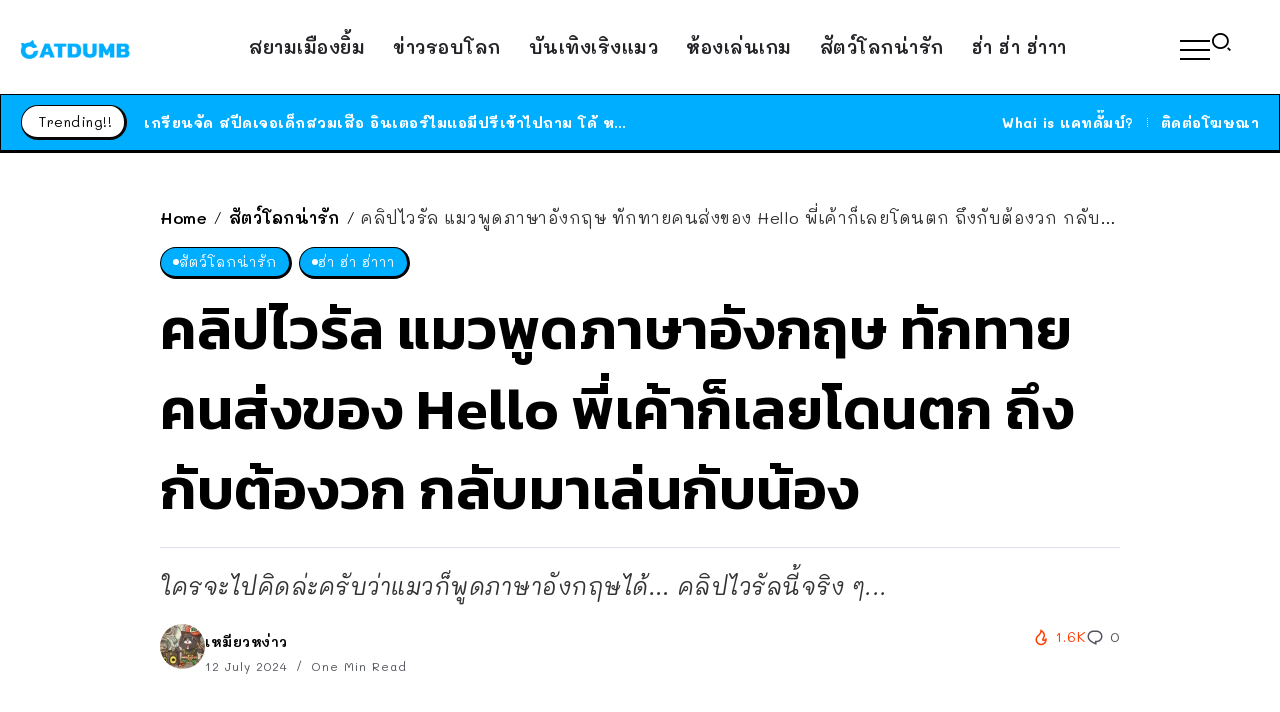

--- FILE ---
content_type: application/javascript
request_url: https://www.catdumb.com/wp-content/themes/sivan/assets/js/jquery.marquee.min.js?ver=1.6.0
body_size: 2309
content:
/*
* jQuery.Marquee 1.6.0
* https://github.com/aamirafridi/jQuery.Marquee 
*/
(function(factory){"use strict";if(typeof define==="function"&&define.amd){define(["jquery"],factory)}else if(typeof exports!=="undefined"){module.exports=factory(require("jquery"))}else{factory(jQuery)}})(function($){$.fn.marquee=function(options){return this.each(function(){var o=$.extend({},$.fn.marquee.defaults,options),$this=$(this),$marqueeWrapper,containerWidth,animationCss,verticalDir,elWidth,loopCount=3,playState="animation-play-state",css3AnimationIsSupported=false,_prefixedEvent=function(element,type,callback){var pfx=["webkit","moz","MS","o",""];for(var p=0;p<pfx.length;p++){if(!pfx[p])type=type.toLowerCase();element.addEventListener(pfx[p]+type,callback,false)}},_objToString=function(obj){var tabjson=[];for(var p in obj){if(obj.hasOwnProperty(p)){tabjson.push(p+":"+obj[p])}}tabjson.push();return"{"+tabjson.join(",")+"}"},_startAnimationWithDelay=function(){$this.timer=setTimeout(animate,o.delayBeforeStart)},methods={pause:function(){if(css3AnimationIsSupported&&o.allowCss3Support){$marqueeWrapper.css(playState,"paused")}else{if($.fn.pause){$marqueeWrapper.pause()}}$this.data("runningStatus","paused");$this.trigger("paused")},resume:function(){if(css3AnimationIsSupported&&o.allowCss3Support){$marqueeWrapper.css(playState,"running")}else{if($.fn.resume){$marqueeWrapper.resume()}}$this.data("runningStatus","resumed");$this.trigger("resumed")},toggle:function(){methods[$this.data("runningStatus")==="resumed"?"pause":"resume"]()},destroy:function(){clearTimeout($this.timer);$this.find("*").addBack().off();$this.html($this.find(".js-marquee:first").html())}};if(typeof options==="string"){if($.isFunction(methods[options])){if(!$marqueeWrapper){$marqueeWrapper=$this.find(".js-marquee-wrapper")}if($this.data("css3AnimationIsSupported")===true){css3AnimationIsSupported=true}methods[options]()}return}var dataAttributes={},attr;$.each(o,function(key){attr=$this.attr("data-"+key);if(typeof attr!=="undefined"){switch(attr){case"true":attr=true;break;case"false":attr=false;break}o[key]=attr}});if(o.speed){o.duration=parseInt($this.width(),10)/o.speed*1e3}verticalDir=o.direction==="up"||o.direction==="down";o.gap=o.duplicated?parseInt(o.gap):0;$this.wrapInner('<div class="js-marquee"></div>');var $el=$this.find(".js-marquee").css({"margin-right":o.gap,float:"left"});if(o.duplicated){$el.clone(true).appendTo($this)}$this.wrapInner('<div style="width:100000px" class="js-marquee-wrapper"></div>');$marqueeWrapper=$this.find(".js-marquee-wrapper");if(verticalDir){var containerHeight=$this.height();$marqueeWrapper.removeAttr("style");$this.height(containerHeight);$this.find(".js-marquee").css({float:"none","margin-bottom":o.gap,"margin-right":0});if(o.duplicated){$this.find(".js-marquee:last").css({"margin-bottom":0})}var elHeight=$this.find(".js-marquee:first").height()+o.gap;if(o.startVisible&&!o.duplicated){o._completeDuration=(parseInt(elHeight,10)+parseInt(containerHeight,10))/parseInt(containerHeight,10)*o.duration;o.duration=parseInt(elHeight,10)/parseInt(containerHeight,10)*o.duration}else{o.duration=(parseInt(elHeight,10)+parseInt(containerHeight,10))/parseInt(containerHeight,10)*o.duration}}else{elWidth=$this.find(".js-marquee:first").width()+o.gap;containerWidth=$this.width();if(o.startVisible&&!o.duplicated){o._completeDuration=(parseInt(elWidth,10)+parseInt(containerWidth,10))/parseInt(containerWidth,10)*o.duration;o.duration=parseInt(elWidth,10)/parseInt(containerWidth,10)*o.duration}else{o.duration=(parseInt(elWidth,10)+parseInt(containerWidth,10))/parseInt(containerWidth,10)*o.duration}}if(o.duplicated){o.duration=o.duration/2}if(o.allowCss3Support){var elm=document.body||document.createElement("div"),animationName="marqueeAnimation-"+Math.floor(Math.random()*1e7),domPrefixes="Webkit Moz O ms Khtml".split(" "),animationString="animation",animationCss3Str="",keyframeString="";if(elm.style.animation!==undefined){keyframeString="@keyframes "+animationName+" ";css3AnimationIsSupported=true}if(css3AnimationIsSupported===false){for(var i=0;i<domPrefixes.length;i++){if(elm.style[domPrefixes[i]+"AnimationName"]!==undefined){var prefix="-"+domPrefixes[i].toLowerCase()+"-";animationString=prefix+animationString;playState=prefix+playState;keyframeString="@"+prefix+"keyframes "+animationName+" ";css3AnimationIsSupported=true;break}}}if(css3AnimationIsSupported){animationCss3Str=animationName+" "+o.duration/1e3+"s "+o.delayBeforeStart/1e3+"s infinite "+o.css3easing;$this.data("css3AnimationIsSupported",true)}}var _rePositionVertically=function(){$marqueeWrapper.css("transform","translateY("+(o.direction==="up"?containerHeight+"px":"-"+elHeight+"px")+")")},_rePositionHorizontally=function(){$marqueeWrapper.css("transform","translateX("+(o.direction==="left"?containerWidth+"px":"-"+elWidth+"px")+")")};if(o.duplicated){if(verticalDir){if(o.startVisible){$marqueeWrapper.css("transform","translateY(0)")}else{$marqueeWrapper.css("transform","translateY("+(o.direction==="up"?containerHeight+"px":"-"+(elHeight*2-o.gap)+"px")+")")}}else{if(o.startVisible){$marqueeWrapper.css("transform","translateX(0)")}else{$marqueeWrapper.css("transform","translateX("+(o.direction==="left"?containerWidth+"px":"-"+(elWidth*2-o.gap)+"px")+")")}}if(!o.startVisible){loopCount=1}}else if(o.startVisible){loopCount=2}else{if(verticalDir){_rePositionVertically()}else{_rePositionHorizontally()}}var animate=function(){if(o.duplicated){if(loopCount===1){o._originalDuration=o.duration;if(verticalDir){o.duration=o.direction==="up"?o.duration+containerHeight/(elHeight/o.duration):o.duration*2}else{o.duration=o.direction==="left"?o.duration+containerWidth/(elWidth/o.duration):o.duration*2}if(animationCss3Str){animationCss3Str=animationName+" "+o.duration/1e3+"s "+o.delayBeforeStart/1e3+"s "+o.css3easing}loopCount++}else if(loopCount===2){o.duration=o._originalDuration;if(animationCss3Str){animationName=animationName+"0";keyframeString=$.trim(keyframeString)+"0 ";animationCss3Str=animationName+" "+o.duration/1e3+"s 0s infinite "+o.css3easing}loopCount++}}if(verticalDir){if(o.duplicated){if(loopCount>2){$marqueeWrapper.css("transform","translateY("+(o.direction==="up"?0:"-"+elHeight+"px")+")")}animationCss={transform:"translateY("+(o.direction==="up"?"-"+elHeight+"px":0)+")"}}else if(o.startVisible){if(loopCount===2){if(animationCss3Str){animationCss3Str=animationName+" "+o.duration/1e3+"s "+o.delayBeforeStart/1e3+"s "+o.css3easing}animationCss={transform:"translateY("+(o.direction==="up"?"-"+elHeight+"px":containerHeight+"px")+")"};loopCount++}else if(loopCount===3){o.duration=o._completeDuration;if(animationCss3Str){animationName=animationName+"0";keyframeString=$.trim(keyframeString)+"0 ";animationCss3Str=animationName+" "+o.duration/1e3+"s 0s infinite "+o.css3easing}_rePositionVertically()}}else{_rePositionVertically();animationCss={transform:"translateY("+(o.direction==="up"?"-"+$marqueeWrapper.height()+"px":containerHeight+"px")+")"}}}else{if(o.duplicated){if(loopCount>2){$marqueeWrapper.css("transform","translateX("+(o.direction==="left"?0:"-"+elWidth+"px")+")")}animationCss={transform:"translateX("+(o.direction==="left"?"-"+elWidth+"px":0)+")"}}else if(o.startVisible){if(loopCount===2){if(animationCss3Str){animationCss3Str=animationName+" "+o.duration/1e3+"s "+o.delayBeforeStart/1e3+"s "+o.css3easing}animationCss={transform:"translateX("+(o.direction==="left"?"-"+elWidth+"px":containerWidth+"px")+")"};loopCount++}else if(loopCount===3){o.duration=o._completeDuration;if(animationCss3Str){animationName=animationName+"0";keyframeString=$.trim(keyframeString)+"0 ";animationCss3Str=animationName+" "+o.duration/1e3+"s 0s infinite "+o.css3easing}_rePositionHorizontally()}}else{_rePositionHorizontally();animationCss={transform:"translateX("+(o.direction==="left"?"-"+elWidth+"px":containerWidth+"px")+")"}}}$this.trigger("beforeStarting");if(css3AnimationIsSupported){$marqueeWrapper.css(animationString,animationCss3Str);var keyframeCss=keyframeString+" { 100%  "+_objToString(animationCss)+"}",$styles=$marqueeWrapper.find("style");if($styles.length!==0){$styles.filter(":last").html(keyframeCss)}else{$("head").append("<style>"+keyframeCss+"</style>")}_prefixedEvent($marqueeWrapper[0],"AnimationIteration",function(){$this.trigger("finished")});_prefixedEvent($marqueeWrapper[0],"AnimationEnd",function(){animate();$this.trigger("finished")})}else{$marqueeWrapper.animate(animationCss,o.duration,o.easing,function(){$this.trigger("finished");if(o.pauseOnCycle){_startAnimationWithDelay()}else{animate()}})}$this.data("runningStatus","resumed")};$this.on("pause",methods.pause);$this.on("resume",methods.resume);if(o.pauseOnHover){$this.on("mouseenter",methods.pause);$this.on("mouseleave",methods.resume)}if(css3AnimationIsSupported&&o.allowCss3Support){animate()}else{_startAnimationWithDelay()}})};$.fn.marquee.defaults={allowCss3Support:true,css3easing:"linear",easing:"linear",delayBeforeStart:1e3,direction:"left",duplicated:false,duration:5e3,speed:0,gap:20,pauseOnCycle:false,pauseOnHover:false,startVisible:false}});